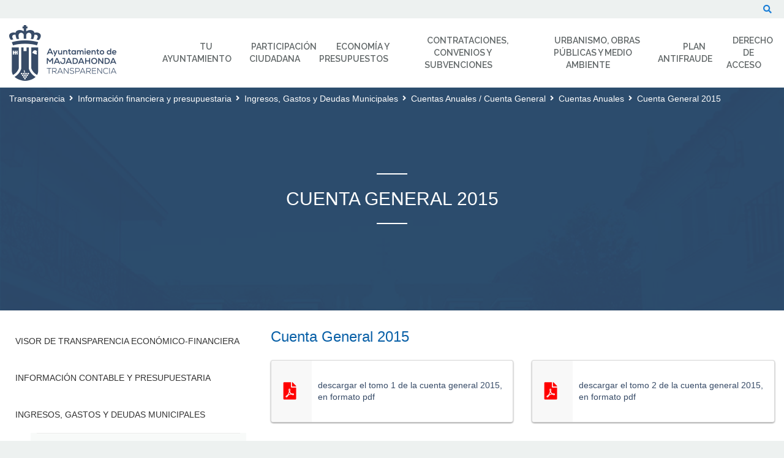

--- FILE ---
content_type: text/html;charset=UTF-8
request_url: https://transparencia.majadahonda.org/cuenta-general-2015
body_size: 8868
content:
<!DOCTYPE html> <html class="ltr" dir="ltr" lang="es-ES"> <head> <title>Cuenta General 2015 - Transparencia - majadahonda.org</title> <meta content="initial-scale=1.0, width=device-width" name="viewport" /> <link href="https://fonts.googleapis.com/css?family=Merriweather|Raleway:400,600,700" rel="stylesheet"> <meta content="text/html; charset=UTF-8" http-equiv="content-type" /> <link href="https://transparencia.majadahonda.org/o/dynamic-data-mapping-form-renderer/css/main.css" rel="stylesheet" type = "text/css" /> <link href="https://transparencia.majadahonda.org/o/mentions-web/css/mentions.css" rel="stylesheet" type = "text/css" /> <link data-senna-track="temporary" href="https://transparencia.majadahonda.org/o/majadahonda-theme/images/favicon.ico" rel="Shortcut Icon" /> <link data-senna-track="temporary" href="https&#x3a;&#x2f;&#x2f;transparencia&#x2e;majadahonda&#x2e;org&#x2f;cuenta-general-2015" rel="canonical" /> <link class="lfr-css-file" data-senna-track="temporary" href="https&#x3a;&#x2f;&#x2f;transparencia&#x2e;majadahonda&#x2e;org&#x2f;o&#x2f;majadahonda-theme&#x2f;css&#x2f;aui&#x2e;css&#x3f;browserId&#x3d;other&#x26;themeId&#x3d;majadahonda_WAR_majadahondatheme&#x26;minifierType&#x3d;css&#x26;languageId&#x3d;es_ES&#x26;b&#x3d;7006&#x26;t&#x3d;1768567949656" id="liferayAUICSS" rel="stylesheet" type="text/css" /> <link data-senna-track="temporary" href="&#x2f;o&#x2f;frontend-css-web&#x2f;main&#x2e;css&#x3f;browserId&#x3d;other&#x26;themeId&#x3d;majadahonda_WAR_majadahondatheme&#x26;minifierType&#x3d;css&#x26;languageId&#x3d;es_ES&#x26;b&#x3d;7006&#x26;t&#x3d;1532944200789" id="liferayPortalCSS" rel="stylesheet" type="text/css" /> <link data-senna-track="temporary" href="&#x2f;combo&#x3f;browserId&#x3d;other&#x26;minifierType&#x3d;&#x26;themeId&#x3d;majadahonda_WAR_majadahondatheme&#x26;languageId&#x3d;es_ES&#x26;b&#x3d;7006&#x26;com_liferay_journal_content_web_portlet_JournalContentPortlet_INSTANCE_l2WUOXyMOEkV&#x3a;&#x25;2Fcss&#x25;2Fmain&#x2e;css&#x26;com_liferay_product_navigation_product_menu_web_portlet_ProductMenuPortlet&#x3a;&#x25;2Fcss&#x25;2Fmain&#x2e;css&#x26;t&#x3d;1753998022000" id="b442ad9a" rel="stylesheet" type="text/css" /> <script data-senna-track="temporary" type="text/javascript">var Liferay=Liferay||{};
Liferay.Browser={acceptsGzip:function(){return!0},getMajorVersion:function(){return 131},getRevision:function(){return"537.36"},getVersion:function(){return"131.0"},isAir:function(){return!1},isChrome:function(){return!0},isEdge:function(){return!1},isFirefox:function(){return!1},isGecko:function(){return!0},isIe:function(){return!1},isIphone:function(){return!1},isLinux:function(){return!1},isMac:function(){return!0},isMobile:function(){return!1},isMozilla:function(){return!1},isOpera:function(){return!1},
isRtf:function(){return!0},isSafari:function(){return!0},isSun:function(){return!1},isWebKit:function(){return!0},isWindows:function(){return!1}};Liferay.Data=Liferay.Data||{};Liferay.Data.ICONS_INLINE_SVG=!0;Liferay.Data.NAV_SELECTOR="#navigation";Liferay.Data.NAV_SELECTOR_MOBILE="#navigationCollapse";Liferay.Data.isCustomizationView=function(){return!1};Liferay.Data.notices=[null];
Liferay.PortletKeys={DOCUMENT_LIBRARY:"com_liferay_document_library_web_portlet_DLPortlet",DYNAMIC_DATA_MAPPING:"com_liferay_dynamic_data_mapping_web_portlet_DDMPortlet",ITEM_SELECTOR:"com_liferay_item_selector_web_portlet_ItemSelectorPortlet"};Liferay.PropsValues={JAVASCRIPT_SINGLE_PAGE_APPLICATION_TIMEOUT:0,NTLM_AUTH_ENABLED:!1,UPLOAD_SERVLET_REQUEST_IMPL_MAX_SIZE:204857600};
Liferay.ThemeDisplay={getLayoutId:function(){return"295"},getLayoutRelativeControlPanelURL:function(){return"/group/transparencia/~/control_panel/manage"},getLayoutRelativeURL:function(){return"/cuenta-general-2015"},getLayoutURL:function(){return"https://transparencia.majadahonda.org/cuenta-general-2015"},getParentLayoutId:function(){return"288"},isControlPanel:function(){return!1},isPrivateLayout:function(){return"false"},isVirtualLayout:function(){return!1},getBCP47LanguageId:function(){return"es-ES"},
getCDNBaseURL:function(){return"https://transparencia.majadahonda.org"},getCDNDynamicResourcesHost:function(){return""},getCDNHost:function(){return""},getCompanyGroupId:function(){return"32690"},getCompanyId:function(){return"32656"},getDefaultLanguageId:function(){return"es_ES"},getDoAsUserIdEncoded:function(){return""},getLanguageId:function(){return"es_ES"},getParentGroupId:function(){return"194441"},getPathContext:function(){return""},getPathImage:function(){return"/image"},getPathJavaScript:function(){return"/o/frontend-js-web"},
getPathMain:function(){return"/c"},getPathThemeImages:function(){return"https://transparencia.majadahonda.org/o/majadahonda-theme/images"},getPathThemeRoot:function(){return"/o/majadahonda-theme"},getPlid:function(){return"271008"},getPortalURL:function(){return"https://transparencia.majadahonda.org"},getScopeGroupId:function(){return"194441"},getScopeGroupIdOrLiveGroupId:function(){return"194441"},getSessionId:function(){return""},getSiteAdminURL:function(){return"https://transparencia.majadahonda.org/group/transparencia/~/control_panel/manage?p_p_lifecycle\x3d0\x26p_p_state\x3dmaximized\x26p_p_mode\x3dview"},
getSiteGroupId:function(){return"194441"},getURLControlPanel:function(){return"/group/control_panel?refererPlid\x3d271008"},getURLHome:function(){return"https://transparencia.majadahonda.org/web/guest"},getUserId:function(){return"32659"},getUserName:function(){return""},isAddSessionIdToURL:function(){return!1},isFreeformLayout:function(){return!1},isImpersonated:function(){return!1},isSignedIn:function(){return!1},isStateExclusive:function(){return!1},isStateMaximized:function(){return!1},isStatePopUp:function(){return!1}};
var themeDisplay=Liferay.ThemeDisplay;
Liferay.AUI={getAvailableLangPath:function(){return"available_languages.jsp?browserId\x3dother\x26themeId\x3dmajadahonda_WAR_majadahondatheme\x26colorSchemeId\x3d01\x26minifierType\x3djs\x26languageId\x3des_ES\x26b\x3d7006\x26t\x3d1532944201047"},getCombine:function(){return!0},getComboPath:function(){return"/combo/?browserId\x3dother\x26minifierType\x3d\x26languageId\x3des_ES\x26b\x3d7006\x26t\x3d1532944201047\x26"},getDateFormat:function(){return"%d/%m/%Y"},getEditorCKEditorPath:function(){return"/o/frontend-editor-ckeditor-web"},
getFilter:function(){return"min"},getFilterConfig:function(){var a=null;this.getCombine()||(a={replaceStr:".js"+this.getStaticResourceURLParams(),searchExp:"\\.js$"});return a},getJavaScriptRootPath:function(){return"/o/frontend-js-web"},getLangPath:function(){return"aui_lang.jsp?browserId\x3dother\x26themeId\x3dmajadahonda_WAR_majadahondatheme\x26colorSchemeId\x3d01\x26minifierType\x3djs\x26languageId\x3des_ES\x26b\x3d7006\x26t\x3d1532944201047"},getPortletRootPath:function(){return"/html/portlet"},
getStaticResourceURLParams:function(){return"?browserId\x3dother\x26minifierType\x3d\x26languageId\x3des_ES\x26b\x3d7006\x26t\x3d1532944201047"}};Liferay.authToken="ulYpomo1";Liferay.currentURL="/cuenta-general-2015";Liferay.currentURLEncoded="%2Fcuenta-general-2015";</script> <script src="/o/js_loader_modules?t=1768567949656" type="text/javascript"></script> <script src="/o/frontend-js-web/everything.jsp?browserId=other&amp;themeId=majadahonda_WAR_majadahondatheme&amp;colorSchemeId=01&amp;minifierType=js&amp;minifierBundleId=javascript.everything.files&amp;languageId=es_ES&amp;b=7006&amp;t=1532944201047" type="text/javascript"></script> <script src="/o/js_bundle_config?t=1768567961587" type="text/javascript"></script> <script data-senna-track="temporary" type="text/javascript"></script> <script data-senna-track="permanent" id="googleAnalyticsScript" type="text/javascript">(function(a,e,f,g,b,c,d){a.GoogleAnalyticsObject=b;a[b]=a[b]||function(){a[b].q=a[b].q||[];a[b].q.push(arguments)};a[b].l=1*new Date;c=e.createElement(f);d=e.getElementsByTagName(f)[0];c.async=1;c.src=g;d.parentNode.insertBefore(c,d)})(window,document,"script","//www.google-analytics.com/analytics.js","ga");ga("create","UA-133489299-4","auto");ga("send","pageview");Liferay.on("endNavigate",function(a){ga("set","page",a.path);ga("send","pageview")});</script> <!-- Google tag (gtag.js) --> <script async src="https://www.googletagmanager.com/gtag/js?id=G-JKWB5B7RYE"></script> <script>window.dataLayer=window.dataLayer||[];function gtag(){dataLayer.push(arguments)}gtag("js",new Date);gtag("config","G-JKWB5B7RYE");</script> <link class="lfr-css-file" data-senna-track="temporary" href="https&#x3a;&#x2f;&#x2f;transparencia&#x2e;majadahonda&#x2e;org&#x2f;o&#x2f;majadahonda-theme&#x2f;css&#x2f;main&#x2e;css&#x3f;browserId&#x3d;other&#x26;themeId&#x3d;majadahonda_WAR_majadahondatheme&#x26;minifierType&#x3d;css&#x26;languageId&#x3d;es_ES&#x26;b&#x3d;7006&#x26;t&#x3d;1768567949656" id="liferayThemeCSS" rel="stylesheet" type="text/css" /> <style data-senna-track="temporary" type="text/css">.card a{color:#374b67}.card .card-block a{color:#374b67}.calendar-booking a{color:#374b67}a.title{color:#374b67}#banner,#footer{background:#edf1f0}.template .documents-wrapper .documents .document-entry a.document{white-space:normal}table{table-layout:fixed}#banner-inner .navbar-nav li:nth-last-child(-n+2) .dropdown-menu{left:auto!important;right:0!important}</style> <style data-senna-track="temporary" type="text/css"></style> <script type="text/javascript">Liferay.Loader.require("frontend-js-spa-web/liferay/init.es",function(a){(function(){(function(){Liferay.SPA=Liferay.SPA||{};Liferay.SPA.cacheExpirationTime=-1;Liferay.SPA.clearScreensCache=!1;Liferay.SPA.excludedPaths=["/documents","/image"];Liferay.SPA.loginRedirect="";Liferay.SPA.requestTimeout=0;Liferay.SPA.userNotification={message:"Parece que esto est\u00e1 tomando m\u00e1s tiempo del esperado.",timeout:3E4,title:"\u00a1 Uy"};a.default.init(function(b){b.setPortletsBlacklist({com_liferay_site_navigation_directory_web_portlet_SitesDirectoryPortlet:!0,
com_liferay_nested_portlets_web_portlet_NestedPortletsPortlet:!0,com_liferay_login_web_portlet_LoginPortlet:!0,newsletteradmin_WAR_newsletterportlet:!0,com_liferay_layout_admin_web_portlet_MyPagesPortlet:!0,com_liferay_login_web_portlet_FastLoginPortlet:!0,AppointmentAdmin:!0});b.setValidStatusCodes([221,490,494,499,491,492,493,495,220])})})()})()},function(a){console.error(a)});</script><link data-senna-track="permanent" href="https://transparencia.majadahonda.org/combo?browserId=other&minifierType=css&languageId=es_ES&b=7006&t=1532944193502&/o/product-navigation-simulation-theme-contributor/css/simulation_panel.css&/o/product-navigation-product-menu-theme-contributor/product_navigation_product_menu.css&/o/product-navigation-control-menu-theme-contributor/product_navigation_control_menu.css" rel="stylesheet" type = "text/css" /> <script data-senna-track="permanent" src="https://transparencia.majadahonda.org/combo?browserId=other&minifierType=js&languageId=es_ES&b=7006&t=1532944193502&/o/product-navigation-control-menu-theme-contributor/product_navigation_control_menu.js" type = "text/javascript"></script> </head> <body class=" controls-visible yui3-skin-sam signed-out public-page organization-site majadahonda-theme inner inner-layout"> <nav class="quick-access-nav" id="eudp_quickAccessNav"> <h1 class="hide-accessible">Navegación</h1> <ul> <li><a href="#main-content">Saltar al contenido</a></li> </ul> </nav> <div class="" id="wrapper"> <div id="dialog-search" class="content-search search-box"> <a href="#" id="close-search-dialog-btn" onclick="toggleSearchDialog(event);"> <svg enable-background="new 0 0 100 100" id="Layer_search" version="1.1" viewBox="0 0 100 100" xml:space="preserve" xmlns="http://www.w3.org/2000/svg" xmlns:xlink="http://www.w3.org/1999/xlink"> <polygon fill="#ffffff" points="77.6,21.1 49.6,49.2 21.5,21.1 19.6,23 47.6,51.1 19.6,79.2 21.5,81.1 49.6,53 77.6,81.1 79.6,79.2 51.5,51.1 79.6,23 "/> </svg> <span class="hide-accessible">Cerrar</span> </a> <div class="table-layout"> <form action="https://transparencia.majadahonda.org/buscador?p_p_id=com_liferay_portal_search_web_portlet_SearchPortlet&p_p_lifecycle=0&p_p_state=maximized&_com_liferay_portal_search_web_portlet_SearchPortlet_mvcPath=%2Fsearch.jsp" method="post" name="fm" class="aui-form form-inline"> <div class="search-form fields-wrapper"> <div class="label-wrapper"> <label class="aui-field-label label control-label hide-accessible" for="_com_liferay_portal_search_web_portlet_SearchPortlet_keywords">Buscar</label> </div> <span class="aui-field aui-field-text aui-field-inline lfr-search-keywords"> <span class="aui-field-content"> <span class="aui-field-element "> <input title="Buscar Texto" class="input-search" placeholder="Buscar" name="_com_liferay_portal_search_web_portlet_SearchPortlet_keywords" id="_com_liferay_portal_search_web_portlet_SearchPortlet_keywords" value="" type="text"/> </span> </span> </span> <span class="aui-field aui-field-text aui-field-inline lfr-search-button"> <span class="aui-field-content"> <span class="aui-field-element "> <button class="search btn" type="submit">Buscar</button> </span> </span> </span> </div> </form> </div> </div> <script type="text/javascript">AUI().use("aui-base",function(b){Liferay.provide(window,"toggleSearchDialog",function(a){event.preventDefault();event.stopImmediatePropagation();b.one("#dialog-search").toggleClass("show")});var d=b.one("#open-search-dialog-btn"),e=b.one("#close-search-dialog-btn"),c=b.one("#dialog-search");d&&c&&(d.on("click",function(a){a.preventDefault();a.stopImmediatePropagation();c.addClass("show")}),e.on("click",function(a){a.preventDefault();c.removeClass("show")}))});</script> <div class="container-fluid"> <div id="services"> <div class=""> <ul class="services-list pull-right list-unstyled list-inline"> <li class="search-btn-entry"> <a id="open-search-dialog-btn" class="" href="#" onclick="toggleSearchDialog(event);"><i class="fas fa-search"><span class="hide-accessible">Buscar</span></i></a> </li> </ul> </div> </div> </div> <header id="banner" role="banner"> <div id="banner-inner" > <div class="container-fluid"> <div id="heading" class="pull-left"> <h1 class="site-title"> <a class="logo custom-logo" href="https://transparencia.majadahonda.org" title="Ir a Transparencia"> <img alt="Transparencia" height="91" src="/image/layout_set_logo?img_id=1779980&amp;t=1768568013089" width="201" /> </a> </h1> </div> <button id="navigation-btn" aria-controls="navigation" aria-expanded="false" class="collapsed navbar-toggle" data-target="#navigationCollapse" data-toggle="collapse" type="button"> <span class="icon-bar"></span> <span class="icon-bar"></span> <span class="icon-bar"></span> </button> <div aria-expanded="false" class="collapse navbar-collapse pull-right" id="navigationCollapse"> <nav class="sort-pages modify-pages" id="navigation" role="navigation"> <h2 class="hide-accessible">Navegación</h2> <ul class="nav navbar-blank navbar-nav navbar-site" aria-label="Páginas del sitio web" role="menubar"> <li class="" id="layout_440" role="presentation"> <a id="layout_440-toggle" class="" aria-labelledby="layout_440" href="https://transparencia.majadahonda.org/tu-ayuntamiento" role="menuitem"> Tu Ayuntamiento </a> </li> <li class="" id="layout_441" role="presentation"> <a id="layout_441-toggle" class="" aria-labelledby="layout_441" href="https://transparencia.majadahonda.org/participaci%C3%B3n-ciudadana1" role="menuitem"> Participación Ciudadana </a> </li> <li class="" id="layout_442" role="presentation"> <a id="layout_442-toggle" class="" aria-labelledby="layout_442" href="https://transparencia.majadahonda.org/econom%C3%ADa-y-presupuestos" role="menuitem"> Economía y Presupuestos </a> </li> <li class="" id="layout_443" role="presentation"> <a id="layout_443-toggle" class="" aria-labelledby="layout_443" href="https://transparencia.majadahonda.org/contrataciones-convenios-y-subvenciones" role="menuitem"> Contrataciones, Convenios y Subvenciones </a> </li> <li class="" id="layout_444" role="presentation"> <a id="layout_444-toggle" class="" aria-labelledby="layout_444" href="https://transparencia.majadahonda.org/urbanismo-obras-p%C3%BAblicas-y-medio-ambiente" role="menuitem"> Urbanismo, Obras Públicas y Medio Ambiente </a> </li> <li class="lfr-nav-item dropdown " id="layout_774" role="presentation"> <a id="layout_774-toggle" class="dropdown-toggle" aria-labelledby="layout_774" href="https://transparencia.majadahonda.org/plan-antifraude" role="menuitem"> <span class="icon"><img alt="page-icon" class="layout-logo-1498057" src="/image/layout_icon?img_id=1532221&t=1768568037243" /></span> Plan Antifraude </a> <ul class="dropdown-menu child-menu" aria-expanded="false" role="menu"> <li class="" id="layout_779" role="presentation"> <a aria-labelledby="layout_779" href="https://transparencia.majadahonda.org/declaraci%C3%B3n-institucional" role="menuitem">Declaración Institucional</a> </li> <li class="" id="layout_775" role="presentation"> <a aria-labelledby="layout_775" href="https://transparencia.majadahonda.org/plan-de-medidas-antifraude" role="menuitem">Plan de Medidas Antifraude</a> </li> <li class="" id="layout_778" role="presentation"> <a aria-labelledby="layout_778" href="https://transparencia.majadahonda.org/comision-antifraude" role="menuitem">Comisión Antifraude</a> </li> <li class="" id="layout_1136" role="presentation"> <a aria-labelledby="layout_1136" href="https://transparencia.majadahonda.org/actas-p%C3%BAblicas-comit%C3%A9-antifraude" role="menuitem">Actas públicas Comité Antifraude</a> </li> <li class="" id="layout_776" role="presentation"> <a aria-labelledby="layout_776" href="https://transparencia.majadahonda.org/canal-de-denuncias" role="menuitem">Canal de Denuncias</a> </li> </ul> </li> <li class="" id="layout_445" role="presentation"> <a id="layout_445-toggle" class="" aria-labelledby="layout_445" href="https://transparencia.majadahonda.org/derecho-de-acceso" role="menuitem"> Derecho de Acceso </a> </li> </ul> </nav> </div> </div> </div> </header> <section id="content"> <nav id="breadcrumbs" class="breadcrumbs-wrapper"> <div class="container-fluid"> <div class="portlet-boundary portlet-boundary_com_liferay_site_navigation_breadcrumb_web_portlet_SiteNavigationBreadcrumbPortlet_ portlet-static portlet-static-end portlet-barebone portlet-breadcrumb " id="p_p_id_com_liferay_site_navigation_breadcrumb_web_portlet_SiteNavigationBreadcrumbPortlet_" > <span id="p_com_liferay_site_navigation_breadcrumb_web_portlet_SiteNavigationBreadcrumbPortlet"></span> <section class="portlet" id="portlet_com_liferay_site_navigation_breadcrumb_web_portlet_SiteNavigationBreadcrumbPortlet"> <div class="portlet-content"> <div class=" portlet-content-container" > <div class="portlet-body"> <div id="_com_liferay_site_navigation_breadcrumb_web_portlet_SiteNavigationBreadcrumbPortlet_breadcrumbs-defaultScreen"> <ul class="breadcrumb breadcrumb-horizontal"> <li class=""> <a href="https://transparencia.majadahonda.org" > Transparencia </a> </li> <li class=""> <a href="https://transparencia.majadahonda.org/informacion-financiera-y-presupuestaria" > Información financiera y presupuestaria </a> </li> <li class=""> <a href="https://transparencia.majadahonda.org/ingresos-gastos-y-deudas-municipales" > Ingresos, Gastos y Deudas Municipales </a> </li> <li class=""> <a href="https://transparencia.majadahonda.org/cuentas-anuales-cuenta-general" > Cuentas Anuales / Cuenta General </a> </li> <li class=""> <a href="https://transparencia.majadahonda.org/cuentas-anuales" > Cuentas Anuales </a> </li> <li class="active"> Cuenta General 2015 </li> </ul> </div> </div> </div> </div> </section> </div> </div> </nav> <div class="page-title-outer fixed-bg" style="background-image: url('https://transparencia.majadahonda.org/o/majadahonda-theme/css/images/bg/ayuntamiento.jpg');"> <div class="mask"><!-- mask --></div> <div class="page-title"> <h2 class="text-center"> Cuenta General 2015 </h2> </div> </div> <div class="container-fluid"> <div class="columns-2" id="main-content" role="main"> <div class="portlet-layout row"> <div class="col-md-4 portlet-column portlet-column-first" id="column-1"> <div class="portlet-dropzone portlet-column-content portlet-column-content-first" id="layout-column_column-1"> <div class="portlet-boundary portlet-boundary_com_liferay_site_navigation_menu_web_portlet_SiteNavigationMenuPortlet_ portlet-static portlet-static-end portlet-barebone portlet-navigation " id="p_p_id_com_liferay_site_navigation_menu_web_portlet_SiteNavigationMenuPortlet_INSTANCE_EXYz1zV7LXL4_" > <span id="p_com_liferay_site_navigation_menu_web_portlet_SiteNavigationMenuPortlet_INSTANCE_EXYz1zV7LXL4"></span> <section class="portlet" id="portlet_com_liferay_site_navigation_menu_web_portlet_SiteNavigationMenuPortlet_INSTANCE_EXYz1zV7LXL4"> <div class="portlet-content"> <div class=" portlet-content-container" > <div class="portlet-body"> <div aria-label="Páginas del sitio web" class="list-menu"> <ul class="layouts level-1"> <li class="lfr-nav-item" > <a class="lfr-nav-item" href="https://transparencia.majadahonda.org/visor-transparencia-economico-financiera" >Visor de transparencia económico-financiera</a> </li> <li class="lfr-nav-item" > <a class="lfr-nav-item" href="https://transparencia.majadahonda.org/informacion-contable-y-presupuestaria" >Información Contable y Presupuestaria</a> </li> <li class="lfr-nav-item open" > <a class="lfr-nav-item open" href="https://transparencia.majadahonda.org/ingresos-gastos-y-deudas-municipales" >Ingresos, Gastos y Deudas Municipales</a> <ul class="layouts level-2"> <li class="lfr-nav-item open" > <a class="lfr-nav-item open" href="https://transparencia.majadahonda.org/cuentas-anuales-cuenta-general" >Cuentas Anuales / Cuenta General</a> <ul class="layouts level-3"> <li class="lfr-nav-item" > <a class="lfr-nav-item" href="https://transparencia.majadahonda.org/liquidacion-del-presupuesto" >Liquidación del Presupuesto</a> </li> <li class="lfr-nav-item open" > <a class="lfr-nav-item open" href="https://transparencia.majadahonda.org/cuentas-anuales" >Cuentas Anuales</a> <ul class="layouts level-4"> <li class="lfr-nav-item" > <a class="lfr-nav-item" href="https://transparencia.majadahonda.org/cuenta-general-2023" >Cuenta General 2023</a> </li> <li class="lfr-nav-item" > <a class="lfr-nav-item" href="https://transparencia.majadahonda.org/cuenta-general-2022" >Cuenta General 2022</a> </li> <li class="lfr-nav-item" > <a class="lfr-nav-item" href="https://transparencia.majadahonda.org/cuenta-general-2021" >Cuenta General 2021</a> </li> <li class="lfr-nav-item" > <a class="lfr-nav-item" href="https://transparencia.majadahonda.org/cuenta-general-2020" >Cuenta General 2020</a> </li> <li class="lfr-nav-item" > <a class="lfr-nav-item" href="https://transparencia.majadahonda.org/cuenta-general-2019" >Cuenta General 2019</a> </li> <li class="lfr-nav-item" > <a class="lfr-nav-item" href="https://transparencia.majadahonda.org/cuenta-general-2018" >Cuenta General 2018</a> </li> <li class="lfr-nav-item" > <a class="lfr-nav-item" href="https://transparencia.majadahonda.org/cuenta-general-2017" >Cuenta General 2017</a> </li> <li class="lfr-nav-item" > <a class="lfr-nav-item" href="https://transparencia.majadahonda.org/cuenta-general-2016" >Cuenta General 2016</a> </li> <li class="lfr-nav-item open selected active" aria-selected='true'> <a class="lfr-nav-item open selected active" href="https://transparencia.majadahonda.org/cuenta-general-2015" >Cuenta General 2015</a> </li> </ul> </li> </ul> </li> <li class="lfr-nav-item" > <a class="lfr-nav-item" href="https://transparencia.majadahonda.org/indicadores-e-informes-ingresos-gastos-y-deudas" >Indicadores e informes relativos a ingresos, gastos y deudas municipales</a> </li> <li class="lfr-nav-item" > <a class="lfr-nav-item" href="https://transparencia.majadahonda.org/deuda-publica-municipal-consolidada" >Deuda Pública Municipal Consolidada</a> </li> <li class="lfr-nav-item" > <a class="lfr-nav-item" href="https://transparencia.majadahonda.org/control-externo" >Control Externo</a> </li> </ul> </li> <li class="lfr-nav-item" > <a class="lfr-nav-item" href="https://transparencia.majadahonda.org/gestion-tributaria" >Gestión Tributaria</a> </li> </ul> </div> </div> </div> </div> </section> </div> </div> </div> <div class="col-md-8 portlet-column portlet-column-last" id="column-2"> <div class="portlet-dropzone portlet-column-content portlet-column-content-last" id="layout-column_column-2"> <div class="portlet-boundary portlet-boundary_com_liferay_journal_content_web_portlet_JournalContentPortlet_ portlet-static portlet-static-end portlet-barebone portlet-journal-content " id="p_p_id_com_liferay_journal_content_web_portlet_JournalContentPortlet_INSTANCE_l2WUOXyMOEkV_" > <span id="p_com_liferay_journal_content_web_portlet_JournalContentPortlet_INSTANCE_l2WUOXyMOEkV"></span> <section class="portlet" id="portlet_com_liferay_journal_content_web_portlet_JournalContentPortlet_INSTANCE_l2WUOXyMOEkV"> <div class="portlet-content"> <div class=" portlet-content-container" > <div class="portlet-body"> <div class="text-right user-tool-asset-addon-entries"> </div> <div class="pull-right visible-interaction"> </div> <div class="journal-content-article"> <div class="presupuesto detail template row row-spacing"> <div class="col-md-12"> <p class="h4 lowercase ">Cuenta General 2015</p> </div> <div class="col-md-6 uxgl-horizontal-card"> <div class="document-wrapper card card-horizontal"> <div class="card-row"> <div class="card-col-field card-col-gutters"> <a class="document document-pdf big" href="/documents/194441/2430201/cuenta_general_2015_tomo1.pdf/7f0138c4-9ccb-cb5a-1a44-7b85a7d91872" title="Descargar el Tomo 1 de la Cuenta General 2015, en formato PDF" onclick="this.target='_blank' "> <span class="hide-accessible">Descargar el Tomo 1 de la Cuenta General 2015, en formato PDF</span> </a> </div> <div class="card-col-content card-col-gutters"> <a href="/documents/194441/2430201/cuenta_general_2015_tomo1.pdf/7f0138c4-9ccb-cb5a-1a44-7b85a7d91872" title="Descargar el Tomo 1 de la Cuenta General 2015, en formato PDF" onclick="this.target='_blank' "> <span class="normal text-lowercase">Descargar el Tomo 1 de la Cuenta General 2015, en formato PDF</span> </a> </div> </div> </div> </div> <div class="col-md-6 uxgl-horizontal-card"> <div class="document-wrapper card card-horizontal"> <div class="card-row"> <div class="card-col-field card-col-gutters"> <a class="document document-pdf big" href="/documents/194441/2430201/cuenta_general_2015_tomo2.pdf/32319559-ece6-0dff-af97-89bd35a2bb09" title="Descargar el Tomo 2 de la Cuenta General 2015, en formato PDF" onclick="this.target='_blank' "> <span class="hide-accessible">Descargar el Tomo 2 de la Cuenta General 2015, en formato PDF</span> </a> </div> <div class="card-col-content card-col-gutters"> <a href="/documents/194441/2430201/cuenta_general_2015_tomo2.pdf/32319559-ece6-0dff-af97-89bd35a2bb09" title="Descargar el Tomo 2 de la Cuenta General 2015, en formato PDF" onclick="this.target='_blank' "> <span class="normal text-lowercase">Descargar el Tomo 2 de la Cuenta General 2015, en formato PDF</span> </a> </div> </div> </div> </div> </div> </div> <div class="content-metadata-asset-addon-entries"> </div> </div> </div> </div> </section> </div> </div> </div> </div> </div> <form action="#" id="hrefFm" method="post" name="hrefFm"><div><input type="submit" class="hide-accessible" value="send"/></div></form> </div> </section> <footer id="footer" role="contentinfo"> <div id="footer-inner" class=""> <div class="container-fluid"> <div id="address-wrapper" class="col-md-6"> <address class="section address col-md-6"> <span class="fas fa-map-marker-alt pull-left"><span class="hide-accessible">marker</span>&nbsp;</span> <div class="sections-wrapper"> <div class="section-item section-title"> <strong class="text-uppercase">Transparencia</strong> </div> <div class="section-item"> <strong> Plaza Mayor, 3 28220 Majadahonda Madrid </strong> </div> </div> </address> <div class="col-md-3"> </div> </div> <div id="layout-section-foot" class="col-md-6"> <ul class="list-unstyled list-inline"> <li> <a class="text-uppercase" title="Contacto" href="https://sugerencias.majadahonda.org/majadahonda">Contacto</a> </li> <li> <a class="text-uppercase" title="Mapa web" href="https://transparencia.majadahonda.org/mapa-web">Mapa web</a> </li> <li> <a class="text-uppercase" title="Aviso Legal" href="https://transparencia.majadahonda.org/aviso-legal">Aviso Legal</a> </li> <li> <a class="text-uppercase" title="Política de privacidad" href="https://transparencia.majadahonda.org/pol%C3%ADtica-de-privacidad">Política de privacidad</a> </li> </ul> </div> </div><!--row --> </div> </footer></div> <script type="text/javascript">Liferay.BrowserSelectors.run();</script> <script type="text/javascript">Liferay.currentURL="/cuenta-general-2015";Liferay.currentURLEncoded="%2Fcuenta-general-2015";</script> <script type="text/javascript">AUI().ready("aui-base",function(a){200>$(".portlet \x3e div \x3e div \x3e div \x3e div \x3e div.container \x3e div \x3e div \x3e div \x3e div.col-md-3.slick-slide.slick-current.slick-active").outerWidth()&&null!=$(".portlet \x3e div \x3e div \x3e div \x3e div \x3e div.container \x3e div \x3e div \x3e div \x3e div.col-md-3.slick-slide.slick-current.slick-active").outerWidth()&&($("#heading \x3e h1 \x3e a").get(0).click(),console.log($(".portlet \x3e div \x3e div \x3e div \x3e div \x3e div.container \x3e div \x3e div \x3e div \x3e div.col-md-3.slick-slide.slick-current.slick-active").outerWidth()))});</script> <script type="text/javascript">Liferay.Portlet.register("com_liferay_journal_content_web_portlet_JournalContentPortlet_INSTANCE_l2WUOXyMOEkV");
Liferay.Portlet.onLoad({canEditTitle:!1,columnPos:0,isStatic:"end",namespacedId:"p_p_id_com_liferay_journal_content_web_portlet_JournalContentPortlet_INSTANCE_l2WUOXyMOEkV_",portletId:"com_liferay_journal_content_web_portlet_JournalContentPortlet_INSTANCE_l2WUOXyMOEkV",refreshURL:"/c/portal/render_portlet?p_l_id\x3d271008\x26p_p_id\x3dcom_liferay_journal_content_web_portlet_JournalContentPortlet_INSTANCE_l2WUOXyMOEkV\x26p_p_lifecycle\x3d0\x26p_t_lifecycle\x3d0\x26p_p_state\x3dnormal\x26p_p_mode\x3dview\x26p_p_col_id\x3dcolumn-2\x26p_p_col_pos\x3d0\x26p_p_col_count\x3d1\x26p_p_isolated\x3d1\x26currentURL\x3d%2Fcuenta-general-2015",refreshURLData:{}});
Liferay.Data.ICONS_INLINE_SVG&&svg4everybody({attributeName:"data-href",polyfill:!0});Liferay.Portlet.register("com_liferay_site_navigation_breadcrumb_web_portlet_SiteNavigationBreadcrumbPortlet");
Liferay.Portlet.onLoad({canEditTitle:!1,columnPos:0,isStatic:"end",namespacedId:"p_p_id_com_liferay_site_navigation_breadcrumb_web_portlet_SiteNavigationBreadcrumbPortlet_",portletId:"com_liferay_site_navigation_breadcrumb_web_portlet_SiteNavigationBreadcrumbPortlet",refreshURL:"/c/portal/render_portlet?p_l_id\x3d271008\x26p_p_id\x3dcom_liferay_site_navigation_breadcrumb_web_portlet_SiteNavigationBreadcrumbPortlet\x26p_p_lifecycle\x3d0\x26p_t_lifecycle\x3d0\x26p_p_state\x3dnormal\x26p_p_mode\x3dview\x26p_p_col_id\x3dnull\x26p_p_col_pos\x3dnull\x26p_p_col_count\x3dnull\x26p_p_static\x3d1\x26p_p_isolated\x3d1\x26currentURL\x3d%2Fcuenta-general-2015\x26settingsScope\x3dportletInstance",refreshURLData:{}});
Liferay.Portlet.register("com_liferay_site_navigation_menu_web_portlet_SiteNavigationMenuPortlet_INSTANCE_EXYz1zV7LXL4");
Liferay.Portlet.onLoad({canEditTitle:!1,columnPos:0,isStatic:"end",namespacedId:"p_p_id_com_liferay_site_navigation_menu_web_portlet_SiteNavigationMenuPortlet_INSTANCE_EXYz1zV7LXL4_",portletId:"com_liferay_site_navigation_menu_web_portlet_SiteNavigationMenuPortlet_INSTANCE_EXYz1zV7LXL4",refreshURL:"/c/portal/render_portlet?p_l_id\x3d271008\x26p_p_id\x3dcom_liferay_site_navigation_menu_web_portlet_SiteNavigationMenuPortlet_INSTANCE_EXYz1zV7LXL4\x26p_p_lifecycle\x3d0\x26p_t_lifecycle\x3d0\x26p_p_state\x3dnormal\x26p_p_mode\x3dview\x26p_p_col_id\x3dcolumn-1\x26p_p_col_pos\x3d0\x26p_p_col_count\x3d1\x26p_p_isolated\x3d1\x26currentURL\x3d%2Fcuenta-general-2015",refreshURLData:{}});
AUI().use("aui-tooltip","liferay-menu","liferay-notice","aui-base","liferay-navigation-interaction","liferay-session","liferay-poller",function(b){(function(){var a=b.one("#navigation");Liferay.Data.NAV_INTERACTION_LIST_SELECTOR=".navbar-site";Liferay.Data.NAV_LIST_SELECTOR=".navbar-site";a&&a.plug(Liferay.NavigationInteraction)})();b.UA.mobile&&Liferay.Util.addInputCancel();(function(){if(!Liferay.Data.LFR_PORTAL_TOOLTIP){var a=["mouseenter","MSPointerDown","touchstart"];b.UA.ios&&(a=["touchstart"]);
Liferay.Data.LFR_PORTAL_TOOLTIP=new b.TooltipDelegate({constrain:!0,opacity:1,trigger:".lfr-portal-tooltip",triggerHideEvent:["click","mouseleave","MSPointerUp","touchend"],triggerShowEvent:a,visible:!1,zIndex:Liferay.zIndex.TOOLTIP})}})();(function(){new Liferay.Menu;for(var a=Liferay.Data.notices,c=1;c<a.length;c++)new Liferay.Notice(a[c])})();Liferay.Session=new Liferay.SessionBase({autoExtend:!0,redirectOnExpire:!1,redirectUrl:"https://transparencia.majadahonda.org/web/guest",sessionLength:1800,
warningLength:0})});</script> <script src="https://transparencia.majadahonda.org/o/majadahonda-theme/js/main.js?browserId=other&amp;minifierType=js&amp;languageId=es_ES&amp;b=7006&amp;t=1768567949656" type="text/javascript"></script> <script type="text/javascript">AUI().use("aui-base",function(b){var a=window.frameElement;a&&"simulationDeviceIframe"===a.getAttribute("id")&&b.getBody().addClass("lfr-has-simulation-panel")});</script><script>var PATH_PORTLET_CONFIGURATION_CSS_WEB="/o/portlet-configuration-css-web";AUI().applyConfig({groups:{portlet_css:{base:PATH_PORTLET_CONFIGURATION_CSS_WEB+"/js/",modules:{"liferay-look-and-feel":{path:"look_and_feel.js",requires:"aui-color-picker-popover aui-io-plugin-deprecated aui-io-request aui-tabview liferay-portlet-url liferay-util-window liferay-widget-zindex".split(" ")}},root:PATH_PORTLET_CONFIGURATION_CSS_WEB+"/js/"}}});
Liferay.provide(Liferay.Portlet,"loadCSSEditor",function(a,b,c,d){Liferay.PortletCSS.init(a,b,c,d)},["liferay-look-and-feel"]);</script> <!-- inject:js --> <!-- endinject --> <script type="text/javascript">$(document).ready(function(){$.getScript(Liferay.ThemeDisplay.getCDNBaseURL()+Liferay.ThemeDisplay.getPathThemeRoot()+"/js/slick/slick.min.js").done(function(){$(".slide-fade").slick({dots:!0,infinite:!0,fade:!0,speed:500,slidesToShow:1,slidesToScroll:1,autoplay:!0});$(".slide-fade.stop").slick({dots:!0,infinite:!0,fade:!0,speed:500,slidesToShow:1,slidesToScroll:1,autoplay:!1});$(".carousel-hscroll").slick({dots:!1,infinite:!0,speed:300,slidesToShow:8,slidesToScroll:1,centerMode:!0,autoplay:!0,responsive:[{breakpoint:1400,
settings:{slidesToShow:5}},{breakpoint:1200,settings:{slidesToShow:4}},{breakpoint:1024,settings:{slidesToShow:3}},{breakpoint:600,settings:{slidesToShow:2}},{breakpoint:450,settings:{slidesToShow:1}}]});$(".abstract-carousel").slick({dots:!1,infinite:!1,speed:300,slidesToShow:4,slidesToScroll:4,responsive:[{breakpoint:1024,settings:{slidesToShow:2,slidesToScroll:2}},{breakpoint:600,settings:{slidesToShow:1,slidesToScroll:1}}]});$(".banner-carousel").slick({dots:!1,infinite:!1,slidesToShow:1,centerMode:!1,
variableWidth:!0,autoplay:!0,autoplaySpeed:2E3})});var d=$("#services").height();$("#banner-inner").affix({offset:{top:d}}).on("affix.bs.affix",function(b){0==$(window).scrollTop()&&b.preventDefault()})});
AUI().ready("aui-node","anim","transition",function(d){function b(e,c,f){var a=window.document.createElement("link");c=c||window.document.getElementsByTagName("script")[0];a.rel="stylesheet";a.href=e;a.setAttribute("data-senna-track","temporary");a.media="only x";c.parentNode.insertBefore(a,c);setTimeout(function(){a.media=f||"all"});return a}b(Liferay.ThemeDisplay.getPathThemeRoot()+"/js/slick/slick.css");b(Liferay.ThemeDisplay.getPathThemeRoot()+"/js/slick/slick-theme.css")});</script> </body> </html> 